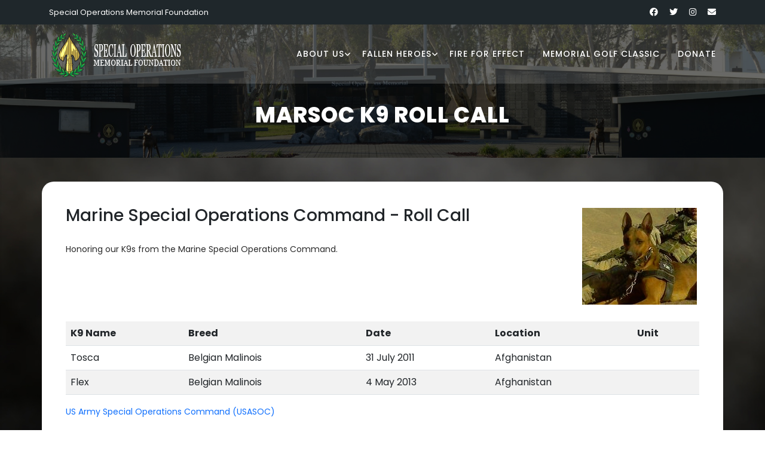

--- FILE ---
content_type: text/html; charset=UTF-8
request_url: https://www.specialoperationsmemorial.org/k9/marsoc
body_size: 2709
content:
<!DOCTYPE html>
<html lang="en">
<head>
    <meta charset="utf-8">
    <meta name="viewport" content="width=device-width, initial-scale=1, shrink-to-fit=no">
<title>MARSOC K9 Roll Call</title><link href="https://fonts.googleapis.com/css?family=Poppins:100,200,300,400,500,600,700,800,900" rel="stylesheet">
<meta content="MARSOC K9 Roll Call" name="description" /><link rel="stylesheet" href="/assets/vendor/bootstrap/css/bootstrap.min.css">
<link rel="stylesheet" href="//code.jquery.com/ui/1.13.1/themes/base/jquery-ui.css"><link rel="stylesheet" href="https://cdnjs.cloudflare.com/ajax/libs/font-awesome/6.1.1/css/all.min.css">
<link rel="stylesheet" href="/assets/css/owl.css">
<link rel="stylesheet" href="/assets/css/lightbox.css">
<link rel="stylesheet" href="https://cdn.jsdelivr.net/npm/photo-sphere-viewer@4/dist/photo-sphere-viewer.min.css"/>
<link rel="stylesheet" href="/assets/css/main.css?v=c7470ca64affeb7d60b63d2bc60e27b6"><link rel="stylesheet" type="text/css" href="/shared/kiform/css/kiform.min.css?v=282bdcf0628262a770fd0e071a4f1020" />
<link rel="icon" href="/assets/favicons/favicon-96x96.png" type="image/png"><link rel="apple-touch-icon" href="/assets/favicons/apple-icon-180x180.png"><meta name="theme-color" content="#ffffff"><script async src="https://www.googletagmanager.com/gtag/js?id=G-3GH5QDP1QM"></script>
<script>
  window.dataLayer = window.dataLayer || [];
  function gtag(){dataLayer.push(arguments);}
  gtag('js', new Date());
  gtag('config', 'G-3GH5QDP1QM');
</script>
</head><body>
  <div class="sub-header">
    <div class="container">
      <div class="row">
        <div class="col-lg-8 col-sm-8">
          <div class="left-content">
            <p>Special Operations Memorial Foundation</p>
          </div>
        </div>
        <div class="col-lg-4 col-sm-4">
          <div class="right-icons">
            <ul>
              <li><a href="#"><i class="fab fa-facebook"></i></a></li>
              <li><a href="#"><i class="fab fa-twitter"></i></a></li>
              <li><a href="#"><i class="fab fa-instagram"></i></a></li>
              <li><a href="/contact"><i class="fa fa-envelope"></i></a></li>
            </ul>
          </div>
        </div>
      </div>
    </div>
  </div>
        
  <header class="header-area header-sticky">
      <div class="container">
          <div class="row">
              <div class="col-12">
                  <nav class="main-nav">
                      <a href="/" class="logo">
                          <img class="d-md-none d-lg-inline-block" style="height: 81px; width: 224px;" src="https://d6owco442c6v1.cloudfront.net/assets/images/som-logo.png" alt="Special Operations Memorial" />
                          <img class="d-none d-md-inline-block d-lg-none" style="height: 81px; width: 68px;" src="https://d6owco442c6v1.cloudfront.net/assets/images/som-logo-small.png" alt="Special Operations Memorial" />
                      </a>
                      <ul class="nav">
          <li class="has-sub"><a href="javascript:void(0)">About Us</a><ul class="sub-menu"><li><a href="/major-contributors">Partners</a></li><li><a href="/about">Our Foundation</a></li><li><a href="/history">History</a></li><li><a href="/our-mission">Mission</a></li><li><a href="/board-of-directors">Board of Directors</a></li><li><a href="/news">News</a></li></ul></li><li class="has-sub"><a href="javascript:void(0)">Fallen Heroes</a><ul class="sub-menu"><li><a href="/browse?medal=moh">Medal of Honor</a></li><li><a href="/search">Search the Wall</a></li><li><a href="/3d-tour">3D Virtual Tour</a></li><li><a href="/k9">K9</a></li></ul></li><li><a href="/fire-for-effect">Fire for Effect</a></li><li><a href="/special-operations-memorial-golf-classic">Memorial Golf Classic</a></li><li><a href="/contribute">Donate</a></li>
                      </ul>        
                      <a class="menu-trigger">
                          <span>Menu</span>
                      </a>
                  </nav>
              </div>
          </div>
      </div>
  </header>
        
  <section class="heading-page header-text" id="top" style="background-image: url(https://d6owco442c6v1.cloudfront.net/assets/inside-bg.png);">
    <div class="container">
      <div class="row">
        <div class="col-lg-12">
          <h2>MARSOC K9 Roll Call</h2>
        </div>
      </div>
    </div>
  </section>
            
  <section class="inside-page" style="background-image: url(https://d6owco442c6v1.cloudfront.net/assets/images/smokey-bg.jpg);">
    <div class="container inside-page-content">
      <div class="row">
        <div class="col-lg-12">
            <h3><style>
#i69796d3f7cf78_max_width{
    max-width:450px;}
@media (min-width: 576px) and (max-width: 767px) {
#i69796d3f7cf78_max_width{
    max-width:270px;}
}
@media (min-width: 768px) and (max-width: 991px){
#i69796d3f7cf78_max_width{
    max-width:360px;}
}
#i69796d3f7cf78{
    max-height:450px;}
@media (min-width: 576px) and (max-width: 767px) {
#i69796d3f7cf78{
    max-height:270px;}
}
@media (min-width: 768px) and (max-width: 991px){
#i69796d3f7cf78{
    max-height:360px;}
}
#i69796d3f7cf78{
    border: none;}
</style>
<div class="float-sm-right float-sm-end"><figure class="figure mb-4 ml-sm-4 ms-sm-4"><div id="i69796d3f7cf78_max_width"><img id="i69796d3f7cf78" class="img-thumbnail page-image img-fluid" src="https://d6owco442c6v1.cloudfront.net/content/images/450x1000/6319fb1bd8b31.jpg" alt="K9 MARSOC" /></div></figure></div>Marine Special Operations Command - Roll Call</h3>
<p>Honoring our K9s from the Marine Special Operations Command.</p>
<table class="table table-responsive table-striped" width="100%" cellspacing="2" cellpadding="4">
<tbody>
<tr>
<td><strong>K9 Name</strong></td>
<td><strong>Breed</strong></td>
<td><strong>Date</strong></td>
<td><strong>Location</strong></td>
<td><strong>Unit</strong></td>
</tr>
<tr>
<td>Tosca</td>
<td>Belgian Malinois</td>
<td>31 July 2011</td>
<td>Afghanistan</td>
<td>&nbsp;</td>
</tr>
<tr>
<td>Flex</td>
<td>Belgian Malinois</td>
<td>4 May 2013</td>
<td>Afghanistan</td>
<td>&nbsp;</td>
</tr>
</tbody>
</table>
<p><a href="/k9/usasoc">US Army Special Operations Command (USASOC)</a></p>
<p><a href="/k9/navspecwarcom">Naval Special Warfare Command (NAVSPECWARCOM)</a></p>
        </div>
      </div>
    </div>
  </section>
            
  <section class="footer mt-0" style="background-image: url(https://d6owco442c6v1.cloudfront.net/assets/images/smokey-bg.jpg);">
    <div class="footer-content pt-3 mt-0">
        <div class="container">
            <div class="row">
                <div class="col-5 text-start">
                    <img style="width: unset;" class="img-fluid" src="https://d6owco442c6v1.cloudfront.net/assets/patch-services.png?v=2" />
                    <br />
                    <p style="text-transform: none;">The Special Operations Memorial provides a unique tribute to special operations forces as the first and only truly joint memorial paying tribute to SOF personnel of all Services.</p>
                </div>
                <div class="col-1">
                </div>
                <div class="col-6 text-end">
                    <p style="text-transform: none;">Copyright &copy; 2026 | All Rights Reserved<br /><br />Special Operations Memorial Foundation<br />Macdill AFB, Tampa Fl<br /><a href="/contact">Contact Us</a><br /><a href="/privacy">Privacy Policy</a></p>
                </div>
            </div>
        </div>
    </div>
  </section>
        <script src="https://code.jquery.com/jquery-3.6.0.js"></script><script src="https://code.jquery.com/ui/1.13.1/jquery-ui.js"></script><script src="https://code.jquery.com/jquery-migrate-3.0.0.min.js"></script><script src="/assets/vendor/bootstrap/js/bootstrap.min.js"></script><script src="/assets/js/owl-carousel.js"></script><script src="/assets/js/lightbox.js"></script><script src="/assets/js/tabs.js"></script><script src="/assets/js/video.js"></script><script src="/assets/js/slick-slider.js"></script><script src="https://cdn.jsdelivr.net/npm/three/build/three.min.js"></script><script src="https://cdn.jsdelivr.net/npm/uevent@2/browser.min.js"></script><script src="https://cdn.jsdelivr.net/npm/photo-sphere-viewer@4/dist/photo-sphere-viewer.min.js"></script><script src="/assets/js/custom.js?v=c7470ca64affeb7d60b63d2bc60e27b6"></script><script type="text/javascript" src="/shared/kiform/js/kiform.min.js?v=282bdcf0628262a770fd0e071a4f1020"></script>
<script type="text/javascript" src="/shared/kibotdetection/js/kibotdetection.min.js?v=9b8f2a3d893394d5cc6071a5ab249395"></script>
<script type="text/javascript" src="/plugins/kicmspluginpaymentform/pluginpaymentform.min.js?v=abd4a6be625390d4db735b0f2c968e70"></script>
<style>
.suggested_amounts a {
    display: inline-block;
    margin-right: 10px;
    font-size: 0.8rem;
}
</style></body></html><!-- render_success -->